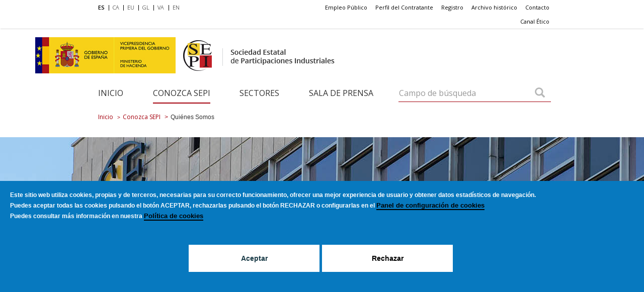

--- FILE ---
content_type: text/html; charset=UTF-8
request_url: https://www.sepi.es/es/conozca-sepi/quienes-somos
body_size: 49396
content:
<!DOCTYPE html>
<html  lang="es" dir="ltr" prefix="og: https://ogp.me/ns#">
  <head>
    <meta charset="utf-8" />
<meta name="keywords" content="SEPI, Oficial, Sociedad, Estatal, Participaciones, Industriales, Noticias, Comunicados,Inicio" />
<meta property="og:site_name" content="SEPI" />
<meta property="og:type" content="ficha_generica" />
<meta property="og:url" content="https://www.sepi.es/es/conozca-sepi/quienes-somos" />
<meta property="og:title" content="Quiénes Somos" />
<meta property="og:image" content="https://www.sepi.es/sites/default/files/2017-08/sobre-sepi-1.png" />
<meta property="og:image:url" content="https://www.sepi.es/sites/default/files/2017-08/sobre-sepi-1.png" />
<meta name="twitter:card" content="summary_large_image" />
<meta name="twitter:title" content="Quiénes Somos" />
<meta name="twitter:image" content="https://www.sepi.es/sites/default/files/2017-08/sobre-sepi-1.png" />
<meta name="Generator" content="Drupal 10 (https://www.drupal.org)" />
<meta name="MobileOptimized" content="width" />
<meta name="HandheldFriendly" content="true" />
<meta name="viewport" content="width=device-width, initial-scale=1.0" />
<style>div#sliding-popup, div#sliding-popup .eu-cookie-withdraw-banner, .eu-cookie-withdraw-tab {background: #0779BF} div#sliding-popup.eu-cookie-withdraw-wrapper { background: transparent; } #sliding-popup h1, #sliding-popup h2, #sliding-popup h3, #sliding-popup p, #sliding-popup label, #sliding-popup div, .eu-cookie-compliance-more-button, .eu-cookie-compliance-secondary-button, .eu-cookie-withdraw-tab { color: #ffffff;} .eu-cookie-withdraw-tab { border-color: #ffffff;}</style>
<link rel="icon" href="/themes/custom/SEPI/favicon.ico" type="image/vnd.microsoft.icon" />
<link rel="alternate" hreflang="es" href="https://www.sepi.es/es/conozca-sepi/quienes-somos" />
<link rel="alternate" hreflang="ca" href="https://www.sepi.es/ca/conozca-sepi/quienes-somos" />
<link rel="alternate" hreflang="eu" href="https://www.sepi.es/eu/conozca-sepi/quienes-somos" />
<link rel="alternate" hreflang="gl" href="https://www.sepi.es/gl/conozca-sepi/quienes-somos" />
<link rel="alternate" hreflang="ca-valencia" href="https://www.sepi.es/va/conozca-sepi/quienes-somos" />
<link rel="alternate" hreflang="en" href="https://www.sepi.es/en/get-know-sepi/who-we-are" />
<link rel="canonical" href="https://www.sepi.es/es/conozca-sepi/quienes-somos" />
<link rel="shortlink" href="https://www.sepi.es/es/node/81" />
<script src="/sites/default/files/google_tag/primary/google_tag.script.js?t9adhk" defer></script>

    <title>Quiénes Somos | SEPI</title>
    <link rel="stylesheet" media="all" href="/core/modules/system/css/components/align.module.css?t9adhk" />
<link rel="stylesheet" media="all" href="/core/modules/system/css/components/fieldgroup.module.css?t9adhk" />
<link rel="stylesheet" media="all" href="/core/modules/system/css/components/container-inline.module.css?t9adhk" />
<link rel="stylesheet" media="all" href="/core/modules/system/css/components/clearfix.module.css?t9adhk" />
<link rel="stylesheet" media="all" href="/core/modules/system/css/components/details.module.css?t9adhk" />
<link rel="stylesheet" media="all" href="/core/modules/system/css/components/hidden.module.css?t9adhk" />
<link rel="stylesheet" media="all" href="/core/modules/system/css/components/item-list.module.css?t9adhk" />
<link rel="stylesheet" media="all" href="/core/modules/system/css/components/js.module.css?t9adhk" />
<link rel="stylesheet" media="all" href="/core/modules/system/css/components/nowrap.module.css?t9adhk" />
<link rel="stylesheet" media="all" href="/core/modules/system/css/components/position-container.module.css?t9adhk" />
<link rel="stylesheet" media="all" href="/core/modules/system/css/components/reset-appearance.module.css?t9adhk" />
<link rel="stylesheet" media="all" href="/core/modules/system/css/components/resize.module.css?t9adhk" />
<link rel="stylesheet" media="all" href="/core/modules/system/css/components/system-status-counter.css?t9adhk" />
<link rel="stylesheet" media="all" href="/core/modules/system/css/components/system-status-report-counters.css?t9adhk" />
<link rel="stylesheet" media="all" href="/core/modules/system/css/components/system-status-report-general-info.css?t9adhk" />
<link rel="stylesheet" media="all" href="/core/modules/system/css/components/tablesort.module.css?t9adhk" />
<link rel="stylesheet" media="all" href="/modules/modified/eu_cookie_compliance/css/eu_cookie_compliance.css?t9adhk" />
<link rel="stylesheet" media="all" href="https://cdn.jsdelivr.net/npm/entreprise7pro-bootstrap@3.4.8/dist/css/bootstrap.css" integrity="sha256-3p/H8uQndDeQADwalAGPYNGwk6732TJRjYcY05O81og=" crossorigin="anonymous" />
<link rel="stylesheet" media="all" href="https://cdn.jsdelivr.net/npm/@unicorn-fail/drupal-bootstrap-styles@0.0.2/dist/3.1.1/7.x-3.x/drupal-bootstrap.css" integrity="sha512-ys0R7vWvMqi0PjJvf7827YdAhjeAfzLA3DHX0gE/sPUYqbN/sxO6JFzZLvc/wazhj5utAy7rECg1qXQKIEZOfA==" crossorigin="anonymous" />
<link rel="stylesheet" media="all" href="https://cdn.jsdelivr.net/npm/@unicorn-fail/drupal-bootstrap-styles@0.0.2/dist/3.1.1/8.x-3.x/drupal-bootstrap.css" integrity="sha512-ixuOBF5SPFLXivQ0U4/J9sQbZ7ZjmBzciWMBNUEudf6sUJ6ph2zwkpFkoUrB0oUy37lxP4byyHasSpA4rZJSKg==" crossorigin="anonymous" />
<link rel="stylesheet" media="all" href="https://cdn.jsdelivr.net/npm/@unicorn-fail/drupal-bootstrap-styles@0.0.2/dist/3.2.0/7.x-3.x/drupal-bootstrap.css" integrity="sha512-MiCziWBODHzeWsTWg4TMsfyWWoMltpBKnf5Pf5QUH9CXKIVeGpEsHZZ4NiWaJdgqpDzU/ahNWaW80U1ZX99eKw==" crossorigin="anonymous" />
<link rel="stylesheet" media="all" href="https://cdn.jsdelivr.net/npm/@unicorn-fail/drupal-bootstrap-styles@0.0.2/dist/3.2.0/8.x-3.x/drupal-bootstrap.css" integrity="sha512-US+XMOdYSqB2lE8RSbDjBb/r6eTTAv7ydpztf8B7hIWSlwvzQDdaAGun5M4a6GRjCz+BIZ6G43l+UolR+gfLFQ==" crossorigin="anonymous" />
<link rel="stylesheet" media="all" href="https://cdn.jsdelivr.net/npm/@unicorn-fail/drupal-bootstrap-styles@0.0.2/dist/3.3.1/7.x-3.x/drupal-bootstrap.css" integrity="sha512-3gQUt+MI1o8v7eEveRmZzYx6fsIUJ6bRfBLMaUTzdmNQ/1vTWLpNPf13Tcrf7gQ9iHy9A9QjXKxRGoXEeiQnPA==" crossorigin="anonymous" />
<link rel="stylesheet" media="all" href="https://cdn.jsdelivr.net/npm/@unicorn-fail/drupal-bootstrap-styles@0.0.2/dist/3.3.1/8.x-3.x/drupal-bootstrap.css" integrity="sha512-AwNfHm/YKv4l+2rhi0JPat+4xVObtH6WDxFpUnGXkkNEds3OSnCNBSL9Ygd/jQj1QkmHgod9F5seqLErhbQ6/Q==" crossorigin="anonymous" />
<link rel="stylesheet" media="all" href="https://cdn.jsdelivr.net/npm/@unicorn-fail/drupal-bootstrap-styles@0.0.2/dist/3.4.0/8.x-3.x/drupal-bootstrap.css" integrity="sha512-j4mdyNbQqqp+6Q/HtootpbGoc2ZX0C/ktbXnauPFEz7A457PB6le79qasOBVcrSrOBtGAm0aVU2SOKFzBl6RhA==" crossorigin="anonymous" />
<link rel="stylesheet" media="all" href="/themes/custom/SEPI/css/styles.css?t9adhk" />
<link rel="stylesheet" media="all" href="/themes/custom/SEPI/css/vendor/jquery-ui.min.css?t9adhk" />
<link rel="stylesheet" media="all" href="/themes/custom/SEPI/css/vendor/slick.css?t9adhk" />
<link rel="stylesheet" media="all" href="/themes/custom/SEPI/css/vendor/formValidation.min.css?t9adhk" />
<link rel="stylesheet" media="all" href="/themes/custom/SEPI/css/custom.css?t9adhk" />
<link rel="stylesheet" media="all" href="https://fonts.googleapis.com/css?family=Open+Sans:300,400,400i,600,700" />
<link rel="stylesheet" media="all" href="https://fonts.googleapis.com/css?family=Zilla+Slab:300" />

    

  </head>
  <body>
  <h1 class="visually-hidden">Idiomas y enlaces superiores</h1>
    <a href="#main-content" class="visually-hidden focusable skip-link">
      Pasar al contenido principal
    </a>
    <noscript><iframe src="https://www.googletagmanager.com/ns.html?id=GTM-T4PDNQC" height="0" width="0" style="display:none;visibility:hidden"></iframe></noscript>
      <div class="dialog-off-canvas-main-canvas" data-off-canvas-main-canvas>
    <div class="page">
  <div class="container-fluid">
     <div class="row">
       <div class="container-fluid">
         <div class="row">
  <nav class="navbar navbar-default">
    <div class="menu-desktop hidden-xs">

      <div class="first-row">
        <div class="container">
          <div class="row">
            <div class="menu-idiomas col-sm-4 col-md-3">
						  <ul class="nav navbar-nav navbar-left idiomas"  role="menubar">
  							<li role="menuitem" class="" title="Bienvenidos"><a href="/es/node/81" class="language_menu_link">ES</a></li>
  							<li role="menuitem" class="" title="Benvinguts"><a href="/ca/node/81" class="language_menu_link">CA</a></li>
  							<li role="menuitem" class="" title="Ongi etorri"><a href="/eu/node/81" class="language_menu_link">EU</a></li>
  							<li role="menuitem" class="" title="Benvidos"><a href="/gl/node/81" class="language_menu_link">GL</a></li>
                <li role="menuitem" class="" title="Benvinguts"><a href="/va/node/81" class="language_menu_link">VA</a></li>
  							<li role="menuitem" class="" title="Welcome"><a href="/en/node/81" class="language_menu_link">EN</a></li>
						  </ul>
						</div>
            <div class="menu-otros col-sm-offset-2 col-md-offset-3 col-sm-6">
							<nav role="navigation" aria-labelledby="block-enlacessuperiores-menu" id="block-enlacessuperiores">
            
  <h2 class="visually-hidden" id="block-enlacessuperiores-menu">Enlaces Superiores</h2>
  

        <ul class="nav navbar-nav navbar-right otros"  role="menubar">
      <li role="menuitem"><a href="/es/contacto" class="navbar-link enlaces-superiores">Contacto</a></li>
      <li role="menuitem"><a href="/es/conozca-sepi/centro-documentacion-y-archivo-historico" class="navbar-link enlaces-superiores">Archivo histórico</a></li>
      <li role="menuitem"><a href="/es/registro-general" class="navbar-link enlaces-superiores">Registro</a></li>
      <li role="menuitem"><a href="/es/perfil-del-contratante" class="navbar-link enlaces-superiores">Perfil del Contratante</a></li>
      <li role="menuitem"><a href="/es/empleo-publico" class="navbar-link enlaces-superiores">Empleo Público</a></li>
      <li role="menuitem"><a href="https://whistleblowersoftware.com/secure/SEPI" class="navbar-link enlaces-superiores">Canal Ético</a></li>
  </ul>

  </nav>

              
						</div>
          </div>
        </div>
      </div>

      <header class="second-row">
        <div class="container">
                        <div class="row" style="margin-left: -115px;">
                                        <a class="pull-right link-ministerio" href="https://www.hacienda.gob.es/es-ES/Paginas/Home.aspx" target="_blank">
                  <img src="/sites/default/files/logos/VICE1_GOB_WEB_SEPI_1.jpg" alt="Logo Ministerio" class="">
                </a>
                              <a class="navbar-brand navbar-left"  href='/es'>
                  <img src="/sites/default/files/logos/header_logo_0_0_1.png" alt="Sociedad Estatal de Participaciones Industriales" class="">
                </a>
              </div>
         </div>
      </header>

      <div class="third-row col-sm-12">
        <div class="container">
          <div class="row">
            <div class="menu-principal  col-sm-12 col-md-8">
              <nav role="navigation" aria-labelledby="block-menuprincipal-menu" id="block-menuprincipal">
            
  <h2 class="visually-hidden" id="block-menuprincipal-menu">Menu principal</h2>
  

        <ul class="nav navbar-nav navbar-left"  role="menubar">
      <li role="menuitem"><a href="/es" class="main_menu_link">Inicio</a></li>
      <li role="menuitem"><a href="/es/conozca-sepi" class="main_menu_link">Conozca SEPI</a></li>
      <li role="menuitem"><a href="/es/sectores" class="main_menu_link">Sectores</a></li>
      <li role="menuitem"><a href="/es/sala-de-prensa" class="main_menu_link">Sala de Prensa</a></li>
  </ul>

  </nav>

            </div>
            <div class="col-md-4 col-sm-12">
              <div class="search-block-form block block-search block-search-form-block" data-drupal-selector="search-block-form" id="block-sepi-search" role="search">
  
      <h2 class="visually-hidden">Search</h2>
    
      <form action="/es/general/busqueda" method="get" id="search-block-form" accept-charset="UTF-8">
  

<div id="abrir-buscador-desktop">
    <div class="form-inline input-group custom-input-group col-sm-12 formulario-buscador">

        <input type="hidden" name="form_id" id="edit-search-theme-form" value="search_block_form"/>

        <input type="hidden" name="f[0]" id="edit-search-theme-form-2" value="language:es"/>

        <button aria-label="Campo de búsqueda" type="submit" class="btn btn-default pull-right">
            <span class="glyphicon glyphicon-search"></span>
        </button>
        <label class="sr-only" aria-hidden="true" for="edit-keys-search">Campo de búsqueda</label>
        <input data-drupal-selector="edit-keys-search" aria-label="Campo de búsqueda" type="text" id="edit-keys-search" name="keys" class="form-control" placeholder="Campo de búsqueda">
    </div>
</div>

</form>

  </div>

            </div>
          </div>
        </div>
      </div>

    </div>


    <div class="container-fluid visible-xs" aria-hidden="true">
      <div class="row">
        <div class="menu-mobil ">
          <div class="navbar-header">
            <button type="button" class="navbar-toggle collapsed" data-toggle="modal" data-target="#submenu-sepi" aria-expanded="false">
                <span class="hidden" aria-hidden="true">Toggle navigation</span>
                <span class="icon-bar"></span>
                <span class="icon-bar"></span>
                <span class="icon-bar"></span>
            </button>
            <a class="navbar-brand" href="/">
              <img src="/sites/default/files/2017-08/header_logo_0.png" alt="Sociedad Estatal de Participaciones Industriales" class="">
            </a>
          </div>

          <div class="modal fade" id="submenu-sepi">
            <div class="modal-dialog" role="document" tabindex="-1" >
              <div class="modal-nav-content">

                <div class="modal-nav-body">
                  <div class="boton-cerrar col-xs-12">
                    <button type="button" class="close pull-left" data-dismiss="modal"><span>&times;</span></button>
                  </div>
                </div>

                <form action="/search/nodes" method="get" id="search_block_form_mobile" class="navbar-form buscador-mobile-lupa col-xs-12 pull-right" role="search">
                  <div class="input-group custom-input-group">
                    <input title="Hidden form id" type="hidden" name="form_id" id="edit-search-theme-form-mobile" value="search_block_form_mobile" />
                    <input title="Hidden f[0]" type="hidden" name="f[0]" id="edit-search-theme-form-mobile-2" value="language:" />
                    <label class="hidden" aria-hidden="true" for="edit-keys-mobile">Buscar...</label>
                    <input title="Buscar..." data-drupal-selector="edit-keys-mobile" type="text" id="edit-keys-mobile"
                            name="keys" class="form-control" placeholder="Buscar..." />
                    <span class="input-group-addon">
                      <button type="submit" class="boton-buscar-lupa">
                        <span class="glyphicon glyphicon-search"></span>
                      </button>
                    </span>
                  </div>
                </form>

                <div class="menu-principal col-xs-12">
                  <nav role="navigation" aria-labelledby="block-menuprincipalmobile-menu" id="block-menuprincipalmobile">
            
  <h2 class="visually-hidden" id="block-menuprincipalmobile-menu">Menú Principal Mobile</h2>
  

        <ul class="nav navbar-nav navbar-left"  role="menubar">
      <li role="menuitem"><a href="/es" class="main_menu_link">Inicio</a></li>
      <li role="menuitem"><a href="/es/conozca-sepi" class="main_menu_link">Conozca SEPI</a></li>
      <li role="menuitem"><a href="/es/sectores" class="main_menu_link">Sectores</a></li>
      <li role="menuitem"><a href="/es/sala-de-prensa" class="main_menu_link">Sala de Prensa</a></li>
  </ul>

  </nav>

                </div>

                <div class="menu-otros  col-xs-12 ">
                  <nav role="navigation" aria-labelledby="block-enlacessuperioresmobile-menu" id="block-enlacessuperioresmobile">
            
  <h2 class="visually-hidden" id="block-enlacessuperioresmobile-menu">Enlaces Superiores Mobile</h2>
  

        <ul class="nav navbar-nav navbar-right otros"  role="menubar">
      <li role="menuitem"><a href="https://whistleblowersoftware.com/secure/SEPI" class="navbar-link enlaces-superiores">Canal Ético</a></li>
      <li role="menuitem"><a href="/es/empleo-publico" class="navbar-link enlaces-superiores">Empleo Público</a></li>
      <li role="menuitem"><a href="/es/perfil-del-contratante" class="navbar-link enlaces-superiores">Perfil del Contratante</a></li>
      <li role="menuitem"><a href="/es/registro-general" class="navbar-link enlaces-superiores">Registro</a></li>
      <li role="menuitem"><a href="/es/conozca-sepi/centro-documentacion-y-archivo-historico" class="navbar-link enlaces-superiores">Archivo histórico</a></li>
      <li role="menuitem"><a href="/es/contacto" class="navbar-link enlaces-superiores">Contacto</a></li>
  </ul>

  </nav>

                  
                </div>

                <div class="menu-idiomas col-xs-12">
                  <ul class="nav navbar-nav navbar-left idiomas"  role="menubar">
                  <li role="menuitem" class="col-xs-2"><a class="language_menu_link" href="/es/node/81">ES</a></li>
                  <li role="menuitem" class="col-xs-2"><a class="language_menu_link" href="/ca/node/81">CA</a></li>
                  <li role="menuitem" class="col-xs-2"><a class="language_menu_link" href="/eu/node/81">EU</a></li>
                  <li role="menuitem" class="col-xs-2"><a class="language_menu_link" href="/gl/node/81">GL</a></li>
                  <li role="menuitem" class="col-xs-2"><a class="language_menu_link" href="/va/node/81">VA</a></li>
                  <li role="menuitem" class="col-xs-2"><a class="language_menu_link" href="/en/node/81">EN</a></li>
                  </ul>
                </div>
                <div class="logo-ministerio">
                   <a href="https://www.hacienda.gob.es/es-ES/Paginas/Home.aspx" target="_blank">
                <img src="/sites/default/files/logos/VICE1_GOB_WEB_SEPI_1.jpg" alt="Logo Ministerio" >
              </a>
                 </div>

              </div>
            </div>
          </div>

        </div>
      </div>
    </div>

  </nav>
</div>

       </div>

       <div  lang="es"  class="contenedor-de-paginas">
           <div class="region region-content">
    <div data-drupal-messages-fallback class="hidden"></div>  <div class="container">
  <div class="row">
    <nav class="col-sm-12 hidden-xs">
      <ol class="breadcrumb" aria-label="breadcrumbs">
                              <li class="breadcrumb-item" rel="up" title="Inicio"><a href="/es">Inicio</a></li>
                                        <li class="breadcrumb-item" rel="up" title="Conozca SEPI"><a href="/es/conozca-sepi">Conozca SEPI</a></li>
                                        <li class="breadcrumb-item active" title="Quiénes Somos">Quiénes Somos </li>
                        </ol>
    </nav>
  </div>
</div>

<div class="container-fluid">
  <div class="row">
    <div class="module module-cabecera cabecera-imagen-grande relative">
  		<div class="image-resizer image-background">
  			<img src="/sites/default/files/2017-11/sobre_sepi_pagina.jpg" alt="SEPI headquarters" title="SEPI headquarters">
  		</div>
        		<div class="background-grey col-xs-11 col-sm-offset-0 col-sm-11 col-md-8 col-md-offset-4 gris-fundacion-sepi">
    		<div class="row">
    			<p class="module-subtitle col-xs-11 col-sm-12 col-md-10" >
    			El ámbito de actuación de SEPI abarca 14 empresas mayoritarias, 11 empresas minoritarias y 100 indirectas
    			</p>
    		</div>
  		</div>
          </div>
  </div>
</div>

<div  lang="es"  class="container">
  <div class="module module-text">
    <div class="row">

      
              <div class=" col-sm-12 col-md-12">
                              <h2>Quiénes Somos</h2><p>La Sociedad Estatal de Participaciones Industriales (SEPI) es un instrumento estratégico en la aplicación de la política diseñada por el Gobierno para el sector público empresarial.</p><p>Su misión es rentabilizar las participaciones empresariales y orientar todas las actuaciones atendiendo al interés público. De esta forma, la gestión de SEPI debe aunar la rentabilidad económica y la rentabilidad social.</p><h3><strong>Una entidad de Derecho Público</strong></h3><p>SEPI es una entidad de Derecho Público. Sus actividades se ajustan al ordenamiento jurídico privado, si bien le resulta de aplicación determinada normativa pública como la que deriva, entre otras, de la Ley General Presupuestaria, la Ley de Contratos del Sector Público o las leyes de Presupuestos. SEPI está adscrita al <a href="https://www.hacienda.gob.es" target="_blank" title="Ministerio de Hacienda: se abre en ventana nueva">Ministerio de Hacienda</a>.</p><p>Esta Sociedad nació en 1995, por Real Decreto Ley 5/1995, de 16 de junio, posteriormente aprobado como Ley 5/1996, de 10 de enero de 1996, de <a href="https://www.boe.es/buscar/act.php?id=BOE-A-1996-754" target="_blank" title="BOE Ley 5/1996: se abre en ventana nueva">Creación de determinadas Entidades de Derecho Público</a>.</p><h3><strong>El Grupo SEPI</strong></h3><p>El ámbito de actuación abarca 14 empresas participadas de forma directa y mayoritaria, que constituyen el <a href="/es/sectores" title="Sectores">Grupo SEPI</a>, con una plantilla de más de 87.000<span style="font-family:&quot;Cambria&quot;,serif;font-size:12.0pt;">&nbsp;</span>personas; también es accionista de la <a href="/es/sectores/corporacion-rtve" title="Corporación RTVE">Corporación RTVE</a>, tiene una <a href="/es/fundacion-sepi" title="Fundación SEPI">fundación pública </a>tutelada y participaciones directas <a href="/es/sectores/empresas?title=All&amp;tid=All&amp;field_participacion_target_id=21" title="Empresas minoritarias">minoritarias</a> en 11 empresas e <a href="/es/sectores/empresas-indirectas" title="Empresas indirectas">indirectas</a> en más de 100 sociedades.</p><h3><strong>Fondo de Apoyo a la Solvencia de Empresas Estratégicas (FASEE)</strong></h3><p><a href="/es/sala-de-prensa/noticias/el-fondo-de-apoyo-la-solvencia-finaliza-con-30-operaciones-aprobadas-por" title="FASEE">El Fondo de Apoyo a la Solvencia de Empresas Estratégicas (FASEE)</a> fue creado por el Real Decreto-Ley 25/2020, de 3 de julio, de medidas urgentes para apoyar la reactivación económica y mantener el empleo, prestando apoyo temporal a empresas viables de sectores estratégicos para el tejido productivo y económico afectadas por la pandemia. El plazo de solicitud finalizó el 30 de junio de 2022, según la sexta modificación del Marco Temporal relativo a las medidas de ayuda estatal destinadas a respaldar la economía en el contexto de la COVID-19.</p><h3><strong>Presupuestos Generales del Estado</strong></h3><p>SEPI y sus sociedades participadas mayoritariamente pueden percibir aportaciones con cargo a los Presupuestos Generales del Estado, así como captar fondos en los mercados nacionales o extranjeros, mediante la emisión y colocación de valores de renta fija, que podrán gozar frente a terceros de la garantía del Estado.</p><p>Los cambios introducidos en 2006 en la <a href="/sites/default/files/2017-11/ley_5_1996.pdf" title="Ley 5/1996">Ley 5/1996 </a>de Creación de determinadas Entidades de Derecho Público y en el Real Decreto Ley 15/1997, que afectan a SEPI, modificaron el régimen financiero de esta Sociedad Estatal y de sus empresas, con el fin de su adaptación, dentro del pleno respeto al Derecho Comunitario, a una nueva etapa empresarial en la que ya no era posible mantener el principio de autonomía presupuestaria con el que fue creada.</p><h3><strong>Control público del Estado y de la UE</strong></h3><p>Su pertenencia al sector público determina que SEPI y sus empresas estén sometidas a los mismos procedimientos de control que cualquier otra institución pública:</p><ul><li><strong>Control económico-financiero</strong>, a través de la Intervención General de la Administración del Estado y del Tribunal de Cuentas.</li><li><strong>Control de las relaciones laborales</strong>, por la Comisión de Seguimiento de la Negociación Colectiva, la Comisión Interministerial de Retribuciones (CECIR) y el Ministerio de Hacienda.</li><li><strong>Controles específicos de las privatizaciones</strong>, por el Consejo Consultivo de Privatizaciones, la Intervención General de la Administración del Estado y el Tribunal de Cuentas.</li><li><strong>Control parlamentario</strong>, mediante comparecencias informativas en el Congreso y en el Senado, iniciativas parlamentarias y el envío periódico de información político-financiera.</li><li><strong>Control de la Unión Europea</strong>, a través de los órganos comunitarios en relación con la competencia y con políticas sectoriales.</li></ul><h3><strong>Políticas corporativas</strong></h3><p>En el proceso de modernización y transformación en el que está inmerso el Grupo, SEPI incorpora diferentes políticas y planes corporativos en su gestión:&nbsp;</p><ul><li><strong>Política de sostenibilidad</strong>. Establece los principios generales y las bases de la estrategia de desarrollo sostenible del holding público. Estas&nbsp;directrices ESG&nbsp;se aplicarán a&nbsp;todas las sociedades participadas mayoritarias.&nbsp;<a href="https://www.sepi.es/sites/default/files/2025-05/politica_sostenibilidad_grupo_sepi.pdf" title="Política de Sostenibilidad Grupo SEPI">Política de Sostenibilidad Grupo SEPI</a></li><li><strong>Política de compras conjuntas</strong>. &nbsp;Marca una estrategia de cooperación con el objetivo de obtener economías de escala y minimizar los costes de transacción, reforzando el compromiso con la sostenibilidad y el principio de integridad en el uso de los fondos públicos. <a href="https://www.sepi.es/sites/default/files/2025-10/politica_de_g.sepi_compras_conjuntas_noviembre_2024_1.pdf" title="Política de compras conjuntas del Grupo SEPI">Política de compras conjuntas del Grupo SEPI</a></li><li><strong>Gestión Integral de Riesgos</strong>. Garantiza que esta materia se convierta en una herramienta clave para la toma de decisiones y en un apoyo fundamental para alcanzar los objetivos de las empresas y de SEPI. <a href="https://www.sepi.es/sites/default/files/2025-10/politica_de_g.sepi_gestion_integral_de_riesgos_enero_2025.pdf" title="Política Integral de Riesgos">Política Grupo SEPI GIR</a></li><li><strong>Sistema interno de información.</strong> Establece los principios generales del Sistema interno de información, de conformidad con lo establecido en la Ley 2/2023, de 20 de febrero, reguladora de la protección de las personas que informen sobre infracciones normativas y de lucha contra la corrupción. <a href="https://whistleblowersoftware.com/secure/SEPI" target="_blank" title="Canal ético: abre en ventana nueva">Canal ético</a></li><li><strong>Modelo de Liderazgo. </strong>Marco de referencia que define las características, comportamientos y estrategias que las personas deben adoptar para alcanzar los objetivos de SEPI. Bajo el lema “Crecer como personas, construir equipos y generar impacto en el sector empresarial”, el modelo establece los valores y principios éticos que guían las decisiones, comportamientos y cultura de SEPI. <a href="https://www.sepi.es/sites/default/files/2025-10/valores_y_modelo_de_liderazgo.pdf" title="Modelo de Liderazgo">Modelo de Liderazgo</a></li></ul>
      </div>

      
    </div>
  </div>
</div>



  </div>

       </div>

       <div class="container-fluid">
           <footer class="module-footer">
    <div class="row">
      <div class="footer" id="footer">
        <div class="container">
          <div class="footer-newsletter  col-xs-12 col-md-4 pull-right-md">
            <section id="block-footerlogoblock" class="block block-footer-block block-logo-block clearfix">
  
    

      <a href='https://www.linkedin.com/company/sepi/mycompany/' target='_blank'><img src='/sites/default/files/logos/LINKEDIN_LOGOTIPO_grisv2_1.png' alt='Página LinkedIn' /></a>
  </section>


          </div>

          <div class="footer-links col-xs-12 col-md-8 pull-left">
            <div class="row">
              <ul>
          <li  class="col-xs-6 col-sm-2 default-text"><a href="/es/sitemap">Mapa Web</a></li>
          <li  class="col-xs-6 col-sm-2 default-text"><a href="/es/aviso-legal">Aviso Legal</a></li>
          <li  class="col-xs-6 col-sm-2 default-text"><a href="/es/politica-de-cookies">Política de Cookies</a></li>
          <li  class="col-xs-6 col-sm-2 default-text"><a href="/es/accesibilidad">Accesibilidad</a></li>
          <li  class="col-xs-6 col-sm-2 default-text"><a href="/es/politica-privacidad">Política de privacidad</a></li>
    </ul>

            </div>
          </div>

          <div class="footer-logos col-md-7 pull-left">
            <div class="row">
              <div class="center-content-vertical">
                <a href="http://transparencia.gob.es/" target="_blank" class="col-xs-6 col-sm-2">
  								<img src="/sites/default/files/2017-08/footer-logo-1.png" alt="Portal de la transparencia">
  							</a>
                <a href="http://administracion.gob.es/pag_Home/index.html#.VNC1Ptocbct" target="_blank" class="col-xs-6 col-sm-2">
  								<img src="/sites/default/files/2017-08/footer-logo-2.gif" alt="Administración, punto de acceso general">
  							</a>
                                  <a href="http://datos.gob.es/es" target="_blank"  class="col-xs-6 col-sm-2 datos-abiertos">
    								<img src="/sites/default/files/2017-11/p_logo_escalagrises_0.png" alt="Datos abiertos" style="width: 100px;">
    							</a>
                                  <a href="/sites/default/files/DOC-170-Certificado-de-Conformidad-ENS_SEPI_Media_2024_signed.pdf" target="_blank"  class="col-xs-6 col-sm-2 datos-certificacion">
                    <img src="/sites/default/files/2017-08/distintivo_ens_certificacion_MEDIA_RD311-2022.png" alt="Distintivo ENS" style="width: 70px;">
                  </a>
              </div>
            </div>
          </div>

        </div>
      </div>

      <div class="copyright" id="copyright">
        <div class="container">
          <div class="row">
            <div class="copyright-text text-center">
              <p>© SEPI - <span lang="es">Sociedad Estatal de participaciones industriales. </span>Todos los derechos reservados.</p>
              <a href="https://www.hacienda.gob.es/es-ES/Paginas/Home.aspx" target="_blank">
                <img src="/sites/default/files/logos/VICE1_GOB_WEB_SEPI_1.jpg" class="visible-xs logo-footer-mobile" alt="Logo Ministerio" >
              </a>
            </div>
          </div>
        </div>
      </div>

    </div>
  </footer>

       </div>
     </div>
  </div>

  <div id="modals-wrapper">
  </div>

  <!-- Aquí vienen los Scripts -->
</div>

  </div>

    
    <script type="application/json" data-drupal-selector="drupal-settings-json">{"path":{"baseUrl":"\/","pathPrefix":"es\/","currentPath":"node\/81","currentPathIsAdmin":false,"isFront":false,"currentLanguage":"es"},"pluralDelimiter":"\u0003","suppressDeprecationErrors":true,"eu_cookie_compliance":{"cookie_policy_version":"1.0.0","popup_enabled":true,"popup_agreed_enabled":false,"popup_hide_agreed":false,"popup_clicking_confirmation":false,"popup_scrolling_confirmation":false,"popup_html_info":"\u003Cdiv role=\u0022alertdialog\u0022 aria-labelledby=\u0022popup-text\u0022  class=\u0022eu-cookie-compliance-banner eu-cookie-compliance-banner-info eu-cookie-compliance-banner--categories\u0022\u003E\n  \u003Cdiv class=\u0022popup-content info eu-cookie-compliance-content\u0022\u003E\n    \u003Cdiv id=\u0022popup-text\u0022 class=\u0022eu-cookie-compliance-message\u0022\u003E\n      \u003Cp\u003EEste sitio web utiliza cookies, propias y de terceros, necesarias para su correcto funcionamiento, ofrecer una mejor experiencia de usuario y obtener datos estad\u00edsticos de navegaci\u00f3n.\u003C\/p\u003E\u003Cp\u003EPuedes aceptar todas las cookies pulsando el bot\u00f3n \u003Cstrong\u003EACEPTAR\u003C\/strong\u003E, rechazarlas pulsando el bot\u00f3n \u003Cstrong\u003ERECHAZAR \u003C\/strong\u003Eo configurarlas en el \u003Ca href=\u0022#panel-cookies\u0022\u003EPanel de configuraci\u00f3n de cookies\u003C\/a\u003E\u003C\/p\u003E\u003Cp\u003EPuedes consultar m\u00e1s informaci\u00f3n en nuestra \u003Ca href=\u0022https:\/\/www.sepi.es\/es\/politica-de-cookies\u0022\u003EPol\u00edtica de cookies\u003C\/a\u003E\u003C\/p\u003E\n              \u003Cbutton type=\u0022button\u0022 class=\u0022find-more-button eu-cookie-compliance-more-button\u0022\u003EM\u00e1s info\u003C\/button\u003E\n          \u003C\/div\u003E\n\n          \u003Cdiv id=\u0022eu-cookie-compliance-categories\u0022 class=\u0022eu-cookie-compliance-categories\u0022\u003E\n        \n\n\n\n\n        \u003Cdiv class=\u0022header-cookies-categories\u0022\u003E\n          \u003Cp\u003EPuedes configurar y \/ o aceptar el uso de cookies mediante las casillas que se muestran a continuaci\u00f3n. Si quieres m\u00e1s informaci\u00f3n puedes visitar nuestra \u003Ca href=\u0022https:\/\/www.sepi.es\/es\/politica-de-cookies\u0022\u003Epolitica de cookies.\u003C\/a\u003E\u003C\/p\u003E\n          \u003Cbutton type=\u0022button\u0022 class=\u0022close-cookie-modal\u0022\u003E\u0026times;\u003C\/button\u003E\n        \u003C\/div\u003E\n        \u003Cdiv class=\u0022container-cookies-categories\u0022\u003E\n          \u003Cdiv class=\u0022wrapper-cookies-categories\u0022\u003E\n                          \u003Cdiv class=\u0022eu-cookie-compliance-category\u0022\u003E\n                \u003Cdiv\u003E\n                  \u003Clabel class=\u0022switch-cookie\u0022\u003E\n                    \u003Cinput type=\u0022checkbox\u0022 name=\u0022cookie-categories\u0022 id=\u0022cookie-category-necesarias\u0022\n                           value=\u0022necesarias\u0022\n                       checked                        disabled  \u003E\n                    \u003Cspan class=\u0022switch-slider\u0022\u003E\u003C\/span\u003E\n                  \u003C\/label\u003E\n                  \u003Cspan\u003ENecesarias\u003C\/span\u003E\n                \u003C\/div\u003E\n                                  \u003Cdiv class=\u0022eu-cookie-compliance-category-description\u0022\u003E\u003Cp\u003ELas cookies estrictamente necesarias garantizan funciones que son indispensables para el funcionamiento adecuado de la p\u00e1gina web. Como resultado, estas cookies no pueden desactivarse. Se utilizan de forma exclusiva en esta p\u00e1gina web y, por lo tanto, son cookies propias. Esto significa que toda la informaci\u00f3n almacenada en las cookies solo se mandar\u00e1 a esta web.\u003C\/p\u003E\u003C\/div\u003E\n                              \u003C\/div\u003E\n                          \u003Cdiv class=\u0022eu-cookie-compliance-category\u0022\u003E\n                \u003Cdiv\u003E\n                  \u003Clabel class=\u0022switch-cookie\u0022\u003E\n                    \u003Cinput type=\u0022checkbox\u0022 name=\u0022cookie-categories\u0022 id=\u0022cookie-category-analiticas\u0022\n                           value=\u0022analiticas\u0022\n                                             \u003E\n                    \u003Cspan class=\u0022switch-slider\u0022\u003E\u003C\/span\u003E\n                  \u003C\/label\u003E\n                  \u003Cspan\u003EAnal\u00edticas\u003C\/span\u003E\n                \u003C\/div\u003E\n                                  \u003Cdiv class=\u0022eu-cookie-compliance-category-description\u0022\u003E\u003Cp\u003ELas cookies estad\u00edsticas ayudan a los propietarios de las p\u00e1ginas web a comprender como interact\u00faan los visitantes con las p\u00e1ginas web reuniendo y proporcionando informaci\u00f3n de forma an\u00f3nima.\u003C\/p\u003E\u003C\/div\u003E\n                              \u003C\/div\u003E\n                      \u003C\/div\u003E\n                      \u003Cdiv class=\u0022eu-cookie-compliance-categories-buttons\u0022\u003E\n              \u003Cbutton type=\u0022button\u0022 class=\u0022agree-button-modal\u0022\u003EAceptar\u003C\/button\u003E\n              \u003Cbutton type=\u0022button\u0022 class=\u0022eu-cookie-compliance-save-preferences-button save-button-modal\u0022\u003EGuardar configuraci\u00f3n\u003C\/button\u003E\n            \u003C\/div\u003E\n                            \u003C\/div\u003E\n\n                  \u003Cdiv class=\u0022eu-cookie-compliance-categories-buttons\u0022\u003E\n                      \u003C\/div\u003E\n              \u003C\/div\u003E\n    \n    \u003Cdiv id=\u0022popup-buttons\u0022 class=\u0022eu-cookie-compliance-buttons eu-cookie-compliance-has-categories\u0022\u003E\n      \u003Cbutton type=\u0022button\u0022 class=\u0022agree-button eu-cookie-compliance-default-button\u0022\u003EAceptar\u003C\/button\u003E\n              \u003Cbutton type=\u0022button\u0022 class=\u0022eu-cookie-compliance-default-button eu-cookie-compliance-reject-button\u0022\u003ERechazar\u003C\/button\u003E\n                    \u003Cbutton type=\u0022button\u0022 class=\u0022eu-cookie-withdraw-button visually-hidden\u0022\u003ERechazar\u003C\/button\u003E\n          \u003C\/div\u003E\n  \u003C\/div\u003E\n\u003C\/div\u003E","use_mobile_message":false,"mobile_popup_html_info":"\u003Cdiv role=\u0022alertdialog\u0022 aria-labelledby=\u0022popup-text\u0022  class=\u0022eu-cookie-compliance-banner eu-cookie-compliance-banner-info eu-cookie-compliance-banner--categories\u0022\u003E\n  \u003Cdiv class=\u0022popup-content info eu-cookie-compliance-content\u0022\u003E\n    \u003Cdiv id=\u0022popup-text\u0022 class=\u0022eu-cookie-compliance-message\u0022\u003E\n      \n              \u003Cbutton type=\u0022button\u0022 class=\u0022find-more-button eu-cookie-compliance-more-button\u0022\u003EM\u00e1s info\u003C\/button\u003E\n          \u003C\/div\u003E\n\n          \u003Cdiv id=\u0022eu-cookie-compliance-categories\u0022 class=\u0022eu-cookie-compliance-categories\u0022\u003E\n        \n\n\n\n\n        \u003Cdiv class=\u0022header-cookies-categories\u0022\u003E\n          \u003Cp\u003EPuedes configurar y \/ o aceptar el uso de cookies mediante las casillas que se muestran a continuaci\u00f3n. Si quieres m\u00e1s informaci\u00f3n puedes visitar nuestra \u003Ca href=\u0022https:\/\/www.sepi.es\/es\/politica-de-cookies\u0022\u003Epolitica de cookies.\u003C\/a\u003E\u003C\/p\u003E\n          \u003Cbutton type=\u0022button\u0022 class=\u0022close-cookie-modal\u0022\u003E\u0026times;\u003C\/button\u003E\n        \u003C\/div\u003E\n        \u003Cdiv class=\u0022container-cookies-categories\u0022\u003E\n          \u003Cdiv class=\u0022wrapper-cookies-categories\u0022\u003E\n                          \u003Cdiv class=\u0022eu-cookie-compliance-category\u0022\u003E\n                \u003Cdiv\u003E\n                  \u003Clabel class=\u0022switch-cookie\u0022\u003E\n                    \u003Cinput type=\u0022checkbox\u0022 name=\u0022cookie-categories\u0022 id=\u0022cookie-category-necesarias\u0022\n                           value=\u0022necesarias\u0022\n                       checked                        disabled  \u003E\n                    \u003Cspan class=\u0022switch-slider\u0022\u003E\u003C\/span\u003E\n                  \u003C\/label\u003E\n                  \u003Cspan\u003ENecesarias\u003C\/span\u003E\n                \u003C\/div\u003E\n                                  \u003Cdiv class=\u0022eu-cookie-compliance-category-description\u0022\u003E\u003Cp\u003ELas cookies estrictamente necesarias garantizan funciones que son indispensables para el funcionamiento adecuado de la p\u00e1gina web. Como resultado, estas cookies no pueden desactivarse. Se utilizan de forma exclusiva en esta p\u00e1gina web y, por lo tanto, son cookies propias. Esto significa que toda la informaci\u00f3n almacenada en las cookies solo se mandar\u00e1 a esta web.\u003C\/p\u003E\u003C\/div\u003E\n                              \u003C\/div\u003E\n                          \u003Cdiv class=\u0022eu-cookie-compliance-category\u0022\u003E\n                \u003Cdiv\u003E\n                  \u003Clabel class=\u0022switch-cookie\u0022\u003E\n                    \u003Cinput type=\u0022checkbox\u0022 name=\u0022cookie-categories\u0022 id=\u0022cookie-category-analiticas\u0022\n                           value=\u0022analiticas\u0022\n                                             \u003E\n                    \u003Cspan class=\u0022switch-slider\u0022\u003E\u003C\/span\u003E\n                  \u003C\/label\u003E\n                  \u003Cspan\u003EAnal\u00edticas\u003C\/span\u003E\n                \u003C\/div\u003E\n                                  \u003Cdiv class=\u0022eu-cookie-compliance-category-description\u0022\u003E\u003Cp\u003ELas cookies estad\u00edsticas ayudan a los propietarios de las p\u00e1ginas web a comprender como interact\u00faan los visitantes con las p\u00e1ginas web reuniendo y proporcionando informaci\u00f3n de forma an\u00f3nima.\u003C\/p\u003E\u003C\/div\u003E\n                              \u003C\/div\u003E\n                      \u003C\/div\u003E\n                      \u003Cdiv class=\u0022eu-cookie-compliance-categories-buttons\u0022\u003E\n              \u003Cbutton type=\u0022button\u0022 class=\u0022agree-button-modal\u0022\u003EAceptar\u003C\/button\u003E\n              \u003Cbutton type=\u0022button\u0022 class=\u0022eu-cookie-compliance-save-preferences-button save-button-modal\u0022\u003EGuardar configuraci\u00f3n\u003C\/button\u003E\n            \u003C\/div\u003E\n                            \u003C\/div\u003E\n\n                  \u003Cdiv class=\u0022eu-cookie-compliance-categories-buttons\u0022\u003E\n                      \u003C\/div\u003E\n              \u003C\/div\u003E\n    \n    \u003Cdiv id=\u0022popup-buttons\u0022 class=\u0022eu-cookie-compliance-buttons eu-cookie-compliance-has-categories\u0022\u003E\n      \u003Cbutton type=\u0022button\u0022 class=\u0022agree-button eu-cookie-compliance-default-button\u0022\u003EAceptar\u003C\/button\u003E\n              \u003Cbutton type=\u0022button\u0022 class=\u0022eu-cookie-compliance-default-button eu-cookie-compliance-reject-button\u0022\u003ERechazar\u003C\/button\u003E\n                    \u003Cbutton type=\u0022button\u0022 class=\u0022eu-cookie-withdraw-button visually-hidden\u0022\u003ERechazar\u003C\/button\u003E\n          \u003C\/div\u003E\n  \u003C\/div\u003E\n\u003C\/div\u003E","mobile_breakpoint":768,"popup_html_agreed":false,"popup_use_bare_css":false,"popup_height":"auto","popup_width":"100%","popup_delay":1000,"popup_link":"\/es\/politica-privacidad","popup_link_new_window":true,"popup_position":false,"fixed_top_position":false,"popup_language":"es","store_consent":false,"better_support_for_screen_readers":false,"cookie_name":"","reload_page":false,"domain":"","domain_all_sites":false,"popup_eu_only":false,"popup_eu_only_js":false,"cookie_lifetime":100,"cookie_session":0,"set_cookie_session_zero_on_disagree":0,"disagree_do_not_show_popup":false,"method":"categories","automatic_cookies_removal":true,"allowed_cookies":"necesarias:cookie_agreed\r\nnecesarias:cookie_agreed-version\r\nanaliticas:_ga\r\nanaliticas:_gid\r\nanaliticas:_gat_UA-8802519-3","withdraw_markup":"\u003Cbutton type=\u0022button\u0022 class=\u0022eu-cookie-withdraw-tab\u0022\u003EConfiguraci\u00f3n de Cookies\u003C\/button\u003E\n\u003Cdiv role=\u0022alertdialog\u0022 aria-labelledby=\u0022popup-text\u0022 class=\u0022eu-cookie-withdraw-banner\u0022\u003E\n  \u003Cdiv class=\u0022popup-content info eu-cookie-compliance-content\u0022\u003E\n    \u003Cdiv id=\u0022popup-text\u0022 class=\u0022eu-cookie-compliance-message\u0022\u003E\n      \u003Cp\u003EEste sitio web utiliza cookies, propias y de terceros, necesarias para su correcto funcionamiento, ofrecer una mejor experiencia de usuario y obtener datos estad\u00edsticos de navegaci\u00f3n.\u003C\/p\u003E\u003Cp\u003EPuedes consultar m\u00e1s informaci\u00f3n en nuestra \u003Ca href=\u0022https:\/\/www.sepi.es\/es\/politica-de-cookies\u0022\u003E\u003Cstrong\u003EPol\u00edtica de cookies\u003C\/strong\u003E\u003C\/a\u003E\u003C\/p\u003E\n    \u003C\/div\u003E\n    \u003Cdiv id=\u0022popup-buttons\u0022 class=\u0022eu-cookie-compliance-buttons\u0022\u003E\n      \u003Cbutton type=\u0022button\u0022 class=\u0022eu-cookie-withdraw-button\u0022\u003ERechazar\u003C\/button\u003E\n    \u003C\/div\u003E\n  \u003C\/div\u003E\n\u003C\/div\u003E","withdraw_enabled":true,"reload_options":0,"reload_routes_list":"","withdraw_button_on_info_popup":false,"cookie_categories":["necesarias","analiticas"],"cookie_categories_details":{"necesarias":{"uuid":"ded0e2c4-cb65-4975-8805-2b3e2faef357","langcode":"es","status":true,"dependencies":[],"id":"necesarias","label":"Necesarias","description":"Las cookies estrictamente necesarias garantizan funciones que son indispensables para el funcionamiento adecuado de la p\u00e1gina web. Como resultado, estas cookies no pueden desactivarse. Se utilizan de forma exclusiva en esta p\u00e1gina web y, por lo tanto, son cookies propias. Esto significa que toda la informaci\u00f3n almacenada en las cookies solo se mandar\u00e1 a esta web.","checkbox_default_state":"required","weight":-9},"analiticas":{"uuid":"3e65ceaa-4b7c-46e0-9246-e2f1a5703a37","langcode":"es","status":true,"dependencies":[],"id":"analiticas","label":"Anal\u00edticas","description":"Las cookies estad\u00edsticas ayudan a los propietarios de las p\u00e1ginas web a comprender como interact\u00faan los visitantes con las p\u00e1ginas web reuniendo y proporcionando informaci\u00f3n de forma an\u00f3nima.","checkbox_default_state":"unchecked","weight":-8}},"enable_save_preferences_button":true,"cookie_value_disagreed":"0","cookie_value_agreed_show_thank_you":"1","cookie_value_agreed":"2","containing_element":"body","settings_tab_enabled":false,"olivero_primary_button_classes":"","olivero_secondary_button_classes":"","close_button_action":"close_banner","open_by_default":true,"modules_allow_popup":true,"hide_the_banner":false,"geoip_match":true},"bootstrap":{"forms_has_error_value_toggle":1,"modal_animation":1,"modal_backdrop":"true","modal_focus_input":1,"modal_keyboard":1,"modal_select_text":1,"modal_show":1,"modal_size":"","popover_enabled":1,"popover_animation":1,"popover_auto_close":1,"popover_container":"body","popover_content":"","popover_delay":"0","popover_html":0,"popover_placement":"right","popover_selector":"","popover_title":"","popover_trigger":"click","tooltip_enabled":1,"tooltip_animation":1,"tooltip_container":"body","tooltip_delay":"0","tooltip_html":0,"tooltip_placement":"auto left","tooltip_selector":"","tooltip_trigger":"hover"},"ajaxTrustedUrl":{"\/es\/general\/busqueda":true},"user":{"uid":0,"permissionsHash":"d87a9e872ec4b7c04931af57ec906bb608dfdbcafc8f096f9aefb70111bf0f40"}}</script>
<script src="/core/assets/vendor/jquery/jquery.min.js?v=3.7.1"></script>
<script src="/core/assets/vendor/underscore/underscore-min.js?v=1.13.7"></script>
<script src="/core/assets/vendor/once/once.min.js?v=1.0.1"></script>
<script src="/sites/default/files/languages/es_JOJknx_BAeKAMTYBYKI2Ae94gjRLjksXrO-QGmOnSwA.js?t9adhk"></script>
<script src="/core/misc/drupalSettingsLoader.js?v=10.5.4"></script>
<script src="/core/misc/drupal.js?v=10.5.4"></script>
<script src="/core/misc/drupal.init.js?v=10.5.4"></script>
<script src="/themes/contrib/bootstrap/js/bootstrap-pre-init.js?t9adhk"></script>
<script src="https://cdn.jsdelivr.net/npm/entreprise7pro-bootstrap@3.4.8/dist/js/bootstrap.js" integrity="sha256-DSHWUwfs+dyvqNBAlaN3fBLYhXtZgMDSoNiXIPCv+E4=" crossorigin="anonymous"></script>
<script src="/themes/contrib/bootstrap/js/drupal.bootstrap.js?t9adhk"></script>
<script src="/themes/contrib/bootstrap/js/attributes.js?t9adhk"></script>
<script src="/themes/contrib/bootstrap/js/theme.js?t9adhk"></script>
<script src="/themes/contrib/bootstrap/js/popover.js?t9adhk"></script>
<script src="/themes/contrib/bootstrap/js/tooltip.js?t9adhk"></script>
<script src="/core/assets/vendor/js-cookie/js.cookie.min.js?v=3.0.5"></script>
<script src="/modules/modified/eu_cookie_compliance/js/eu_cookie_compliance.min.js?v=10.5.4" defer></script>
<script src="/themes/custom/SEPI/js/_tabtoaccordion.js?v=10.5.4"></script>
<script src="/themes/custom/SEPI/js/vendor/responsive-tabs/jquery.bootstrap-responsive-tabs.min.js?v=10.5.4"></script>
<script src="/themes/custom/SEPI/js/bootstrap-tabcollapse.js?v=10.5.4"></script>
<script src="/themes/custom/SEPI/js/main.js?v=10.5.4"></script>
<script src="/themes/custom/SEPI/js/scripts.js?v=10.5.4"></script>
<script src="/themes/custom/SEPI/js/vendor/slick.min.js?v=10.5.4"></script>

  </body>
</html>
